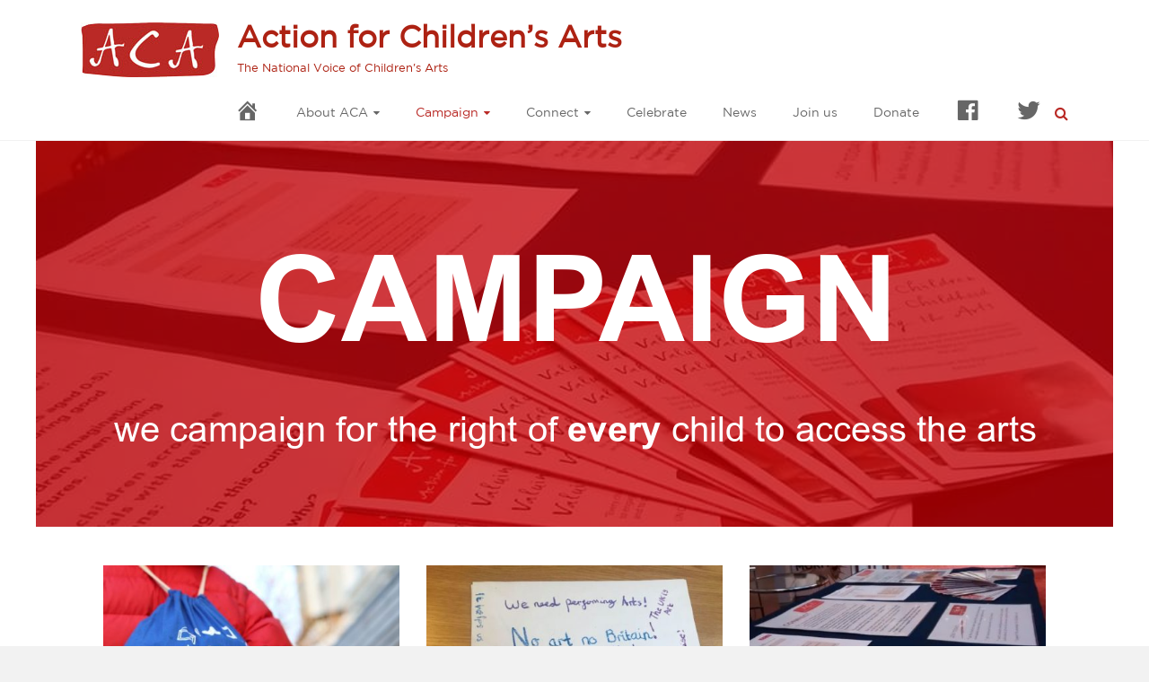

--- FILE ---
content_type: text/html; charset=UTF-8
request_url: https://www.childrensarts.org.uk/campaign/
body_size: 12252
content:

<!DOCTYPE html>
<html dir="ltr" lang="en-GB" prefix="og: https://ogp.me/ns#">
<head>
<meta charset="UTF-8">
<meta name="viewport" content="width=device-width, initial-scale=1">
<link rel="profile" href="http://gmpg.org/xfn/11">
<link rel="pingback" href="https://www.childrensarts.org.uk/xmlrpc.php">
<link rel="stylesheet" type="text/css" href="https://getbootstrap.com/dist/css/bootstrap.min.css" />
<title>Campaign | Action for Children’s Arts</title>

		<!-- All in One SEO 4.4.5.1 - aioseo.com -->
		<meta name="description" content="The Arts Backpack UK The Arts Backpack UK The Arts Backpack UK entitles every UK primary school child to at least five quality cultural experiences a year. Find out more. Listening to Children Listening to Children We have been working with organisations across the UK to find out how they listen to children, and to" />
		<meta name="robots" content="max-image-preview:large" />
		<link rel="canonical" href="https://www.childrensarts.org.uk/campaign/" />
		<meta name="generator" content="All in One SEO (AIOSEO) 4.4.5.1" />
		<meta property="og:locale" content="en_GB" />
		<meta property="og:site_name" content="Action for Children’s Arts | The National Voice of Children&#039;s Arts" />
		<meta property="og:type" content="article" />
		<meta property="og:title" content="Campaign | Action for Children’s Arts" />
		<meta property="og:description" content="The Arts Backpack UK The Arts Backpack UK The Arts Backpack UK entitles every UK primary school child to at least five quality cultural experiences a year. Find out more. Listening to Children Listening to Children We have been working with organisations across the UK to find out how they listen to children, and to" />
		<meta property="og:url" content="https://www.childrensarts.org.uk/campaign/" />
		<meta property="article:published_time" content="2020-04-22T16:30:47+00:00" />
		<meta property="article:modified_time" content="2020-05-18T08:49:52+00:00" />
		<meta name="twitter:card" content="summary" />
		<meta name="twitter:title" content="Campaign | Action for Children’s Arts" />
		<meta name="twitter:description" content="The Arts Backpack UK The Arts Backpack UK The Arts Backpack UK entitles every UK primary school child to at least five quality cultural experiences a year. Find out more. Listening to Children Listening to Children We have been working with organisations across the UK to find out how they listen to children, and to" />
		<script type="application/ld+json" class="aioseo-schema">
			{"@context":"https:\/\/schema.org","@graph":[{"@type":"BreadcrumbList","@id":"https:\/\/www.childrensarts.org.uk\/campaign\/#breadcrumblist","itemListElement":[{"@type":"ListItem","@id":"https:\/\/www.childrensarts.org.uk\/#listItem","position":1,"item":{"@type":"WebPage","@id":"https:\/\/www.childrensarts.org.uk\/","name":"Home","description":"OUR PATRONS Sign up to our mailing list:","url":"https:\/\/www.childrensarts.org.uk\/"},"nextItem":"https:\/\/www.childrensarts.org.uk\/campaign\/#listItem"},{"@type":"ListItem","@id":"https:\/\/www.childrensarts.org.uk\/campaign\/#listItem","position":2,"item":{"@type":"WebPage","@id":"https:\/\/www.childrensarts.org.uk\/campaign\/","name":"Campaign","description":"The Arts Backpack UK The Arts Backpack UK The Arts Backpack UK entitles every UK primary school child to at least five quality cultural experiences a year. Find out more. Listening to Children Listening to Children We have been working with organisations across the UK to find out how they listen to children, and to","url":"https:\/\/www.childrensarts.org.uk\/campaign\/"},"previousItem":"https:\/\/www.childrensarts.org.uk\/#listItem"}]},{"@type":"Organization","@id":"https:\/\/www.childrensarts.org.uk\/#organization","name":"Action for Children\u2019s Arts","url":"https:\/\/www.childrensarts.org.uk\/"},{"@type":"WebPage","@id":"https:\/\/www.childrensarts.org.uk\/campaign\/#webpage","url":"https:\/\/www.childrensarts.org.uk\/campaign\/","name":"Campaign | Action for Children\u2019s Arts","description":"The Arts Backpack UK The Arts Backpack UK The Arts Backpack UK entitles every UK primary school child to at least five quality cultural experiences a year. Find out more. Listening to Children Listening to Children We have been working with organisations across the UK to find out how they listen to children, and to","inLanguage":"en-GB","isPartOf":{"@id":"https:\/\/www.childrensarts.org.uk\/#website"},"breadcrumb":{"@id":"https:\/\/www.childrensarts.org.uk\/campaign\/#breadcrumblist"},"datePublished":"2020-04-22T16:30:47+01:00","dateModified":"2020-05-18T08:49:52+01:00"},{"@type":"WebSite","@id":"https:\/\/www.childrensarts.org.uk\/#website","url":"https:\/\/www.childrensarts.org.uk\/","name":"Action for Children\u2019s Arts","description":"The National Voice of Children's Arts","inLanguage":"en-GB","publisher":{"@id":"https:\/\/www.childrensarts.org.uk\/#organization"}}]}
		</script>
		<!-- All in One SEO -->

<link rel='dns-prefetch' href='//fonts.googleapis.com' />
<link rel='dns-prefetch' href='//s.w.org' />
<link rel="alternate" type="application/rss+xml" title="Action for Children’s Arts &raquo; Feed" href="https://www.childrensarts.org.uk/feed/" />
<link rel="alternate" type="application/rss+xml" title="Action for Children’s Arts &raquo; Comments Feed" href="https://www.childrensarts.org.uk/comments/feed/" />
		<script type="text/javascript">
			window._wpemojiSettings = {"baseUrl":"https:\/\/s.w.org\/images\/core\/emoji\/13.0.0\/72x72\/","ext":".png","svgUrl":"https:\/\/s.w.org\/images\/core\/emoji\/13.0.0\/svg\/","svgExt":".svg","source":{"concatemoji":"https:\/\/www.childrensarts.org.uk\/wp-includes\/js\/wp-emoji-release.min.js?ver=5.5.16"}};
			!function(e,a,t){var n,r,o,i=a.createElement("canvas"),p=i.getContext&&i.getContext("2d");function s(e,t){var a=String.fromCharCode;p.clearRect(0,0,i.width,i.height),p.fillText(a.apply(this,e),0,0);e=i.toDataURL();return p.clearRect(0,0,i.width,i.height),p.fillText(a.apply(this,t),0,0),e===i.toDataURL()}function c(e){var t=a.createElement("script");t.src=e,t.defer=t.type="text/javascript",a.getElementsByTagName("head")[0].appendChild(t)}for(o=Array("flag","emoji"),t.supports={everything:!0,everythingExceptFlag:!0},r=0;r<o.length;r++)t.supports[o[r]]=function(e){if(!p||!p.fillText)return!1;switch(p.textBaseline="top",p.font="600 32px Arial",e){case"flag":return s([127987,65039,8205,9895,65039],[127987,65039,8203,9895,65039])?!1:!s([55356,56826,55356,56819],[55356,56826,8203,55356,56819])&&!s([55356,57332,56128,56423,56128,56418,56128,56421,56128,56430,56128,56423,56128,56447],[55356,57332,8203,56128,56423,8203,56128,56418,8203,56128,56421,8203,56128,56430,8203,56128,56423,8203,56128,56447]);case"emoji":return!s([55357,56424,8205,55356,57212],[55357,56424,8203,55356,57212])}return!1}(o[r]),t.supports.everything=t.supports.everything&&t.supports[o[r]],"flag"!==o[r]&&(t.supports.everythingExceptFlag=t.supports.everythingExceptFlag&&t.supports[o[r]]);t.supports.everythingExceptFlag=t.supports.everythingExceptFlag&&!t.supports.flag,t.DOMReady=!1,t.readyCallback=function(){t.DOMReady=!0},t.supports.everything||(n=function(){t.readyCallback()},a.addEventListener?(a.addEventListener("DOMContentLoaded",n,!1),e.addEventListener("load",n,!1)):(e.attachEvent("onload",n),a.attachEvent("onreadystatechange",function(){"complete"===a.readyState&&t.readyCallback()})),(n=t.source||{}).concatemoji?c(n.concatemoji):n.wpemoji&&n.twemoji&&(c(n.twemoji),c(n.wpemoji)))}(window,document,window._wpemojiSettings);
		</script>
		<style type="text/css">
img.wp-smiley,
img.emoji {
	display: inline !important;
	border: none !important;
	box-shadow: none !important;
	height: 1em !important;
	width: 1em !important;
	margin: 0 .07em !important;
	vertical-align: -0.1em !important;
	background: none !important;
	padding: 0 !important;
}
</style>
	<link rel='stylesheet' id='dashicons-css'  href='https://www.childrensarts.org.uk/wp-includes/css/dashicons.min.css?ver=5.5.16' type='text/css' media='all' />
<link rel='stylesheet' id='menu-icons-extra-css'  href='https://www.childrensarts.org.uk/wp-content/plugins/menu-icons/css/extra.min.css?ver=0.13.7' type='text/css' media='all' />
<link rel='stylesheet' id='wp-block-library-css'  href='https://www.childrensarts.org.uk/wp-includes/css/dist/block-library/style.min.css?ver=5.5.16' type='text/css' media='all' />
<link rel='stylesheet' id='siteorigin-panels-front-css'  href='https://www.childrensarts.org.uk/wp-content/plugins/siteorigin-panels/css/front-flex.min.css?ver=2.25.3' type='text/css' media='all' />
<link rel='stylesheet' id='sow-slider-slider-css'  href='https://www.childrensarts.org.uk/wp-content/plugins/so-widgets-bundle/css/slider/slider.css?ver=1.54.0' type='text/css' media='all' />
<link rel='stylesheet' id='sow-slider-default-6d39609536fd-5011-css'  href='https://www.childrensarts.org.uk/wp-content/uploads/siteorigin-widgets/sow-slider-default-6d39609536fd-5011.css?ver=5.5.16' type='text/css' media='all' />
<link rel='stylesheet' id='sow-google-font-roboto slab-css'  href='https://fonts.googleapis.com/css?family=Roboto+Slab%3A700&#038;display=swap&#038;ver=5.5.16' type='text/css' media='all' />
<link rel='stylesheet' id='sow-headline-default-ee95f040c915-5011-css'  href='https://www.childrensarts.org.uk/wp-content/uploads/siteorigin-widgets/sow-headline-default-ee95f040c915-5011.css?ver=5.5.16' type='text/css' media='all' />
<link rel='stylesheet' id='slick-css'  href='https://www.childrensarts.org.uk/wp-content/plugins/so-widgets-bundle/css/lib/slick.css?ver=1.8.1' type='text/css' media='all' />
<link rel='stylesheet' id='sow-post-carousel-base-ad93eedad001-5011-css'  href='https://www.childrensarts.org.uk/wp-content/uploads/siteorigin-widgets/sow-post-carousel-base-ad93eedad001-5011.css?ver=5.5.16' type='text/css' media='all' />
<link rel='stylesheet' id='sow-image-default-8b5b6f678277-5011-css'  href='https://www.childrensarts.org.uk/wp-content/uploads/siteorigin-widgets/sow-image-default-8b5b6f678277-5011.css?ver=5.5.16' type='text/css' media='all' />
<link rel='stylesheet' id='sow-headline-default-7d7c9ee2e548-5011-css'  href='https://www.childrensarts.org.uk/wp-content/uploads/siteorigin-widgets/sow-headline-default-7d7c9ee2e548-5011.css?ver=5.5.16' type='text/css' media='all' />
<link rel='stylesheet' id='sow-social-media-buttons-flat-abf7787ebb1b-5011-css'  href='https://www.childrensarts.org.uk/wp-content/uploads/siteorigin-widgets/sow-social-media-buttons-flat-abf7787ebb1b-5011.css?ver=5.5.16' type='text/css' media='all' />
<link rel='stylesheet' id='ample-bxslider-css'  href='https://www.childrensarts.org.uk/wp-content/themes/ample-pro/js/jquery.bxslider/jquery.bxslider.css?ver=4.0' type='text/css' media='all' />
<link rel='stylesheet' id='ample-google-fonts-css'  href='//fonts.googleapis.com/css?family=Roboto+Slab%3A700%2C400%7CRoboto%3A400%2C300%2C100&#038;ver=5.5.16' type='text/css' media='all' />
<link rel='stylesheet' id='ample-fontawesome-css'  href='https://www.childrensarts.org.uk/wp-content/themes/ample-pro/font-awesome/css/font-awesome.min.css?ver=4.2.0' type='text/css' media='all' />
<link rel='stylesheet' id='ample-style-css'  href='https://www.childrensarts.org.uk/wp-content/themes/ample-pro/style.css?ver=5.5.16' type='text/css' media='all' />
<script type='text/javascript' src='https://www.childrensarts.org.uk/wp-includes/js/jquery/jquery.js?ver=1.12.4-wp' id='jquery-core-js'></script>
<script type='text/javascript' src='https://www.childrensarts.org.uk/wp-content/plugins/so-widgets-bundle/js/jquery.cycle.min.js?ver=1.54.0' id='sow-slider-slider-cycle2-js'></script>
<script type='text/javascript' src='https://www.childrensarts.org.uk/wp-content/plugins/so-widgets-bundle/js/slider/jquery.slider.min.js?ver=1.54.0' id='sow-slider-slider-js'></script>
<script type='text/javascript' src='https://www.childrensarts.org.uk/wp-content/plugins/so-widgets-bundle/js/lib/slick.min.js?ver=1.8.1' id='slick-js'></script>
<link rel="https://api.w.org/" href="https://www.childrensarts.org.uk/wp-json/" /><link rel="alternate" type="application/json" href="https://www.childrensarts.org.uk/wp-json/wp/v2/pages/5011" /><link rel="EditURI" type="application/rsd+xml" title="RSD" href="https://www.childrensarts.org.uk/xmlrpc.php?rsd" />
<link rel="wlwmanifest" type="application/wlwmanifest+xml" href="https://www.childrensarts.org.uk/wp-includes/wlwmanifest.xml" /> 
<meta name="generator" content="WordPress 5.5.16" />
<link rel='shortlink' href='https://www.childrensarts.org.uk/?p=5011' />
<link rel="alternate" type="application/json+oembed" href="https://www.childrensarts.org.uk/wp-json/oembed/1.0/embed?url=https%3A%2F%2Fwww.childrensarts.org.uk%2Fcampaign%2F" />
<link rel="alternate" type="text/xml+oembed" href="https://www.childrensarts.org.uk/wp-json/oembed/1.0/embed?url=https%3A%2F%2Fwww.childrensarts.org.uk%2Fcampaign%2F&#038;format=xml" />
   <style type="text/css">
         #site-title a, #site-description {
         color: #ad2213;
      }
      </style>
                   <style type="text/css" media="all"
                       id="siteorigin-panels-layouts-head">/* Layout 5011 */ #pgc-5011-0-0 , #pgc-5011-2-0 { width:100%;width:calc(100% - ( 0 * 30px ) ) } #pl-5011 #panel-5011-0-0-0 , #pl-5011 #panel-5011-3-0-0 { margin:0px 0px 0px 0px } #pg-5011-0 , #pl-5011 .so-panel:last-of-type { margin-bottom:0px } #pgc-5011-1-0 , #pgc-5011-1-1 , #pgc-5011-1-2 , #pgc-5011-4-0 , #pgc-5011-4-1 , #pgc-5011-4-2 { width:33.3333%;width:calc(33.3333% - ( 0.66666666666667 * 30px ) ) } #pg-5011-1 , #pg-5011-2 { margin-bottom:5px } #pgc-5011-3-0 , #pgc-5011-3-1 { width:50%;width:calc(50% - ( 0.5 * 30px ) ) } #pg-5011-3 , #pl-5011 .so-panel { margin-bottom:30px } #panel-5011-0-0-0> .panel-widget-style , #panel-5011-3-0-0> .panel-widget-style , #panel-5011-3-1-0> .panel-widget-style { padding:0px 0px 0px 0px } #pg-5011-1> .panel-row-style { padding:25px 25px 10px 25px } #pg-5011-1.panel-has-style > .panel-row-style, #pg-5011-1.panel-no-style , #pg-5011-2.panel-has-style > .panel-row-style, #pg-5011-2.panel-no-style , #pg-5011-3.panel-has-style > .panel-row-style, #pg-5011-3.panel-no-style , #pg-5011-4.panel-has-style > .panel-row-style, #pg-5011-4.panel-no-style { -webkit-align-items:flex-start;align-items:flex-start } #pgc-5011-1-0 { align-self:auto } #pg-5011-2> .panel-row-style { background-color:#ffffff;padding:45px 45px 0px 45px } #panel-5011-2-0-0> .panel-widget-style { padding:15px 35px 15px 35px } #pg-5011-3> .panel-row-style { background-color:#ffffff;padding:0px 45px 0px 45px } #pg-5011-4> .panel-row-style { background-color:#bc2b2b;padding:45px 45px 45px 45px } @media (max-width:1024px) and (min-width:781px) { #pg-5011-1.panel-no-style, #pg-5011-1.panel-has-style > .panel-row-style , #pg-5011-4.panel-no-style, #pg-5011-4.panel-has-style > .panel-row-style { -ms-flex-wrap:wrap;-webkit-flex-wrap:wrap;flex-wrap:wrap } #pg-5011-1 > .panel-grid-cell , #pg-5011-1 > .panel-row-style > .panel-grid-cell { -ms-flex:0 1 50%;-webkit-flex:0 1 50%;flex:0 1 50%;margin-right:0;margin-bottom:5px } #pg-5011-1 > .panel-grid-cell , #pg-5011-1 > .panel-row-style > .panel-grid-cell:nth-child(even) , #pg-5011-4 > .panel-grid-cell , #pg-5011-4 > .panel-row-style > .panel-grid-cell:nth-child(even) { padding-left:15px } #pg-5011-1 > .panel-grid-cell , #pg-5011-1 > .panel-row-style > .panel-grid-cell:nth-child(odd) , #pg-5011-4 > .panel-grid-cell , #pg-5011-4 > .panel-row-style > .panel-grid-cell:nth-child(odd) { padding-right:15px } #pg-5011-4 > .panel-grid-cell , #pg-5011-4 > .panel-row-style > .panel-grid-cell { -ms-flex:0 1 50%;-webkit-flex:0 1 50%;flex:0 1 50%;margin-right:0;margin-bottom:30px }  } @media (max-width:780px){ #pg-5011-0.panel-no-style, #pg-5011-0.panel-has-style > .panel-row-style, #pg-5011-0 , #pg-5011-1.panel-no-style, #pg-5011-1.panel-has-style > .panel-row-style, #pg-5011-1 , #pg-5011-2.panel-no-style, #pg-5011-2.panel-has-style > .panel-row-style, #pg-5011-2 , #pg-5011-3.panel-no-style, #pg-5011-3.panel-has-style > .panel-row-style, #pg-5011-3 , #pg-5011-4.panel-no-style, #pg-5011-4.panel-has-style > .panel-row-style, #pg-5011-4 { -webkit-flex-direction:column;-ms-flex-direction:column;flex-direction:column } #pg-5011-0 > .panel-grid-cell , #pg-5011-0 > .panel-row-style > .panel-grid-cell , #pg-5011-1 > .panel-grid-cell , #pg-5011-1 > .panel-row-style > .panel-grid-cell , #pg-5011-2 > .panel-grid-cell , #pg-5011-2 > .panel-row-style > .panel-grid-cell , #pg-5011-3 > .panel-grid-cell , #pg-5011-3 > .panel-row-style > .panel-grid-cell , #pg-5011-4 > .panel-grid-cell , #pg-5011-4 > .panel-row-style > .panel-grid-cell { width:100%;margin-right:0 } #pgc-5011-1-0 , #pgc-5011-1-1 , #pgc-5011-3-0 , #pgc-5011-4-0 , #pgc-5011-4-1 { margin-bottom:30px } #pl-5011 .panel-grid-cell { padding:0 } #pl-5011 .panel-grid .panel-grid-cell-empty { display:none } #pl-5011 .panel-grid .panel-grid-cell-mobile-last { margin-bottom:0px } #panel-5011-3-0-0> .panel-widget-style , #panel-5011-3-1-0> .panel-widget-style { padding:0px 0px 0px 0px }  } </style><style type="text/css">.saboxplugin-wrap{-webkit-box-sizing:border-box;-moz-box-sizing:border-box;-ms-box-sizing:border-box;box-sizing:border-box;border:1px solid #eee;width:100%;clear:both;display:block;overflow:hidden;word-wrap:break-word;position:relative}.saboxplugin-wrap .saboxplugin-gravatar{float:left;padding:0 20px 20px 20px}.saboxplugin-wrap .saboxplugin-gravatar img{max-width:100px;height:auto;border-radius:0;}.saboxplugin-wrap .saboxplugin-authorname{font-size:18px;line-height:1;margin:20px 0 0 20px;display:block}.saboxplugin-wrap .saboxplugin-authorname a{text-decoration:none}.saboxplugin-wrap .saboxplugin-authorname a:focus{outline:0}.saboxplugin-wrap .saboxplugin-desc{display:block;margin:5px 20px}.saboxplugin-wrap .saboxplugin-desc a{text-decoration:underline}.saboxplugin-wrap .saboxplugin-desc p{margin:5px 0 12px}.saboxplugin-wrap .saboxplugin-web{margin:0 20px 15px;text-align:left}.saboxplugin-wrap .sab-web-position{text-align:right}.saboxplugin-wrap .saboxplugin-web a{color:#ccc;text-decoration:none}.saboxplugin-wrap .saboxplugin-socials{position:relative;display:block;background:#fcfcfc;padding:5px;border-top:1px solid #eee}.saboxplugin-wrap .saboxplugin-socials a svg{width:20px;height:20px}.saboxplugin-wrap .saboxplugin-socials a svg .st2{fill:#fff; transform-origin:center center;}.saboxplugin-wrap .saboxplugin-socials a svg .st1{fill:rgba(0,0,0,.3)}.saboxplugin-wrap .saboxplugin-socials a:hover{opacity:.8;-webkit-transition:opacity .4s;-moz-transition:opacity .4s;-o-transition:opacity .4s;transition:opacity .4s;box-shadow:none!important;-webkit-box-shadow:none!important}.saboxplugin-wrap .saboxplugin-socials .saboxplugin-icon-color{box-shadow:none;padding:0;border:0;-webkit-transition:opacity .4s;-moz-transition:opacity .4s;-o-transition:opacity .4s;transition:opacity .4s;display:inline-block;color:#fff;font-size:0;text-decoration:inherit;margin:5px;-webkit-border-radius:0;-moz-border-radius:0;-ms-border-radius:0;-o-border-radius:0;border-radius:0;overflow:hidden}.saboxplugin-wrap .saboxplugin-socials .saboxplugin-icon-grey{text-decoration:inherit;box-shadow:none;position:relative;display:-moz-inline-stack;display:inline-block;vertical-align:middle;zoom:1;margin:10px 5px;color:#444;fill:#444}.clearfix:after,.clearfix:before{content:' ';display:table;line-height:0;clear:both}.ie7 .clearfix{zoom:1}.saboxplugin-socials.sabox-colored .saboxplugin-icon-color .sab-twitch{border-color:#38245c}.saboxplugin-socials.sabox-colored .saboxplugin-icon-color .sab-addthis{border-color:#e91c00}.saboxplugin-socials.sabox-colored .saboxplugin-icon-color .sab-behance{border-color:#003eb0}.saboxplugin-socials.sabox-colored .saboxplugin-icon-color .sab-delicious{border-color:#06c}.saboxplugin-socials.sabox-colored .saboxplugin-icon-color .sab-deviantart{border-color:#036824}.saboxplugin-socials.sabox-colored .saboxplugin-icon-color .sab-digg{border-color:#00327c}.saboxplugin-socials.sabox-colored .saboxplugin-icon-color .sab-dribbble{border-color:#ba1655}.saboxplugin-socials.sabox-colored .saboxplugin-icon-color .sab-facebook{border-color:#1e2e4f}.saboxplugin-socials.sabox-colored .saboxplugin-icon-color .sab-flickr{border-color:#003576}.saboxplugin-socials.sabox-colored .saboxplugin-icon-color .sab-github{border-color:#264874}.saboxplugin-socials.sabox-colored .saboxplugin-icon-color .sab-google{border-color:#0b51c5}.saboxplugin-socials.sabox-colored .saboxplugin-icon-color .sab-googleplus{border-color:#96271a}.saboxplugin-socials.sabox-colored .saboxplugin-icon-color .sab-html5{border-color:#902e13}.saboxplugin-socials.sabox-colored .saboxplugin-icon-color .sab-instagram{border-color:#1630aa}.saboxplugin-socials.sabox-colored .saboxplugin-icon-color .sab-linkedin{border-color:#00344f}.saboxplugin-socials.sabox-colored .saboxplugin-icon-color .sab-pinterest{border-color:#5b040e}.saboxplugin-socials.sabox-colored .saboxplugin-icon-color .sab-reddit{border-color:#992900}.saboxplugin-socials.sabox-colored .saboxplugin-icon-color .sab-rss{border-color:#a43b0a}.saboxplugin-socials.sabox-colored .saboxplugin-icon-color .sab-sharethis{border-color:#5d8420}.saboxplugin-socials.sabox-colored .saboxplugin-icon-color .sab-skype{border-color:#00658a}.saboxplugin-socials.sabox-colored .saboxplugin-icon-color .sab-soundcloud{border-color:#995200}.saboxplugin-socials.sabox-colored .saboxplugin-icon-color .sab-spotify{border-color:#0f612c}.saboxplugin-socials.sabox-colored .saboxplugin-icon-color .sab-stackoverflow{border-color:#a95009}.saboxplugin-socials.sabox-colored .saboxplugin-icon-color .sab-steam{border-color:#006388}.saboxplugin-socials.sabox-colored .saboxplugin-icon-color .sab-user_email{border-color:#b84e05}.saboxplugin-socials.sabox-colored .saboxplugin-icon-color .sab-stumbleUpon{border-color:#9b280e}.saboxplugin-socials.sabox-colored .saboxplugin-icon-color .sab-tumblr{border-color:#10151b}.saboxplugin-socials.sabox-colored .saboxplugin-icon-color .sab-twitter{border-color:#0967a0}.saboxplugin-socials.sabox-colored .saboxplugin-icon-color .sab-vimeo{border-color:#0d7091}.saboxplugin-socials.sabox-colored .saboxplugin-icon-color .sab-windows{border-color:#003f71}.saboxplugin-socials.sabox-colored .saboxplugin-icon-color .sab-whatsapp{border-color:#003f71}.saboxplugin-socials.sabox-colored .saboxplugin-icon-color .sab-wordpress{border-color:#0f3647}.saboxplugin-socials.sabox-colored .saboxplugin-icon-color .sab-yahoo{border-color:#14002d}.saboxplugin-socials.sabox-colored .saboxplugin-icon-color .sab-youtube{border-color:#900}.saboxplugin-socials.sabox-colored .saboxplugin-icon-color .sab-xing{border-color:#000202}.saboxplugin-socials.sabox-colored .saboxplugin-icon-color .sab-mixcloud{border-color:#2475a0}.saboxplugin-socials.sabox-colored .saboxplugin-icon-color .sab-vk{border-color:#243549}.saboxplugin-socials.sabox-colored .saboxplugin-icon-color .sab-medium{border-color:#00452c}.saboxplugin-socials.sabox-colored .saboxplugin-icon-color .sab-quora{border-color:#420e00}.saboxplugin-socials.sabox-colored .saboxplugin-icon-color .sab-meetup{border-color:#9b181c}.saboxplugin-socials.sabox-colored .saboxplugin-icon-color .sab-goodreads{border-color:#000}.saboxplugin-socials.sabox-colored .saboxplugin-icon-color .sab-snapchat{border-color:#999700}.saboxplugin-socials.sabox-colored .saboxplugin-icon-color .sab-500px{border-color:#00557f}.saboxplugin-socials.sabox-colored .saboxplugin-icon-color .sab-mastodont{border-color:#185886}.sabox-plus-item{margin-bottom:20px}@media screen and (max-width:480px){.saboxplugin-wrap{text-align:center}.saboxplugin-wrap .saboxplugin-gravatar{float:none;padding:20px 0;text-align:center;margin:0 auto;display:block}.saboxplugin-wrap .saboxplugin-gravatar img{float:none;display:inline-block;display:-moz-inline-stack;vertical-align:middle;zoom:1}.saboxplugin-wrap .saboxplugin-desc{margin:0 10px 20px;text-align:center}.saboxplugin-wrap .saboxplugin-authorname{text-align:center;margin:10px 0 20px}}body .saboxplugin-authorname a,body .saboxplugin-authorname a:hover{box-shadow:none;-webkit-box-shadow:none}a.sab-profile-edit{font-size:16px!important;line-height:1!important}.sab-edit-settings a,a.sab-profile-edit{color:#0073aa!important;box-shadow:none!important;-webkit-box-shadow:none!important}.sab-edit-settings{margin-right:15px;position:absolute;right:0;z-index:2;bottom:10px;line-height:20px}.sab-edit-settings i{margin-left:5px}.saboxplugin-socials{line-height:1!important}.rtl .saboxplugin-wrap .saboxplugin-gravatar{float:right}.rtl .saboxplugin-wrap .saboxplugin-authorname{display:flex;align-items:center}.rtl .saboxplugin-wrap .saboxplugin-authorname .sab-profile-edit{margin-right:10px}.rtl .sab-edit-settings{right:auto;left:0}img.sab-custom-avatar{max-width:75px;}.saboxplugin-wrap {margin-top:0px; margin-bottom:0px; padding: 0px 0px }.saboxplugin-wrap .saboxplugin-authorname {font-size:18px; line-height:25px;}.saboxplugin-wrap .saboxplugin-desc p, .saboxplugin-wrap .saboxplugin-desc {font-size:14px !important; line-height:21px !important;}.saboxplugin-wrap .saboxplugin-web {font-size:14px;}.saboxplugin-wrap .saboxplugin-socials a svg {width:18px;height:18px;}</style><link rel="icon" href="https://www.childrensarts.org.uk/wp-content/uploads/2011/10/cropped-ACA-Logo-32x32.jpg" sizes="32x32" />
<link rel="icon" href="https://www.childrensarts.org.uk/wp-content/uploads/2011/10/cropped-ACA-Logo-192x192.jpg" sizes="192x192" />
<link rel="apple-touch-icon" href="https://www.childrensarts.org.uk/wp-content/uploads/2011/10/cropped-ACA-Logo-180x180.jpg" />
<meta name="msapplication-TileImage" content="https://www.childrensarts.org.uk/wp-content/uploads/2011/10/cropped-ACA-Logo-270x270.jpg" />
		<style type="text/css" id="wp-custom-css">
			footer#footer {
    background: none repeat scroll 0 0 #A9A9A9;}

.page-id-5011 .entry-title{
display:none;
}

		</style>
		<!-- Global site tag (gtag.js) - Google Analytics -->
<script async src="https://www.googletagmanager.com/gtag/js?id=UA-141912941-1"></script>
<script>
window.dataLayer = window.dataLayer || [];
function gtag(){dataLayer.push(arguments);}
gtag('js', new Date());
gtag('config', 'UA-141912941-1');
</script>
</head>

<body class="page-template-default page page-id-5011 page-parent siteorigin-panels siteorigin-panels-before-js no-sidebar-full-width wide">
   <div id="page" class="hfeed site">
   <header id="masthead" class="site-header" role="banner">
      <div class="header">
                  
         <div class="main-head-wrap inner-wrap clearfix">
            <div id="header-left-section">
               
                  <div id="header-logo-image">
                     <a href="https://www.childrensarts.org.uk/" title="Action for Children’s Arts" rel="home"><img src="https://www.childrensarts.org.uk/wp-content/uploads/2018/08/image001.jpg" alt="Action for Children’s Arts"></a>
                  </div>
                                 <div id="header-text">
                     <h1 id="site-title">
                        <a href="https://www.childrensarts.org.uk/" title="Action for Children’s Arts" rel="home">Action for Children’s Arts</a>
                     </h1>
                     <h2 id="site-description">The National Voice of Children&#039;s Arts</h2>
                  </div>
                           </div>

            <div id="header-right-section">
               <nav id="site-navigation" class="main-navigation" role="navigation">
                  <h3 class="menu-toggle"></h3>
                  <div class="menu-main-menu-container"><ul id="menu-main-menu" class="menu menu-primary-container"><li id="menu-item-3318" class="menu-item menu-item-type-post_type menu-item-object-page menu-item-home menu-item-3318"><a href="https://www.childrensarts.org.uk/"><i class="_mi dashicons dashicons-admin-home" aria-hidden="true" style="font-size:2em;"></i><span class="visuallyhidden">Home</span></a></li>
<li id="menu-item-3615" class="menu-item menu-item-type-post_type menu-item-object-page menu-item-has-children menu-item-3615"><a href="https://www.childrensarts.org.uk/about/">About ACA</a>
<ul class="sub-menu">
	<li id="menu-item-5009" class="menu-item menu-item-type-post_type menu-item-object-page menu-item-5009"><a href="https://www.childrensarts.org.uk/about/">About ACA</a></li>
	<li id="menu-item-3628" class="menu-item menu-item-type-post_type menu-item-object-page menu-item-3628"><a href="https://www.childrensarts.org.uk/patrons/">Patrons</a></li>
	<li id="menu-item-3629" class="menu-item menu-item-type-post_type menu-item-object-page menu-item-3629"><a href="https://www.childrensarts.org.uk/about/trustees/">Trustees</a></li>
	<li id="menu-item-4468" class="menu-item menu-item-type-post_type menu-item-object-page menu-item-4468"><a href="https://www.childrensarts.org.uk/about/the-team/">The Team</a></li>
</ul>
</li>
<li id="menu-item-5496" class="menu-item menu-item-type-post_type menu-item-object-page current-menu-item page_item page-item-5011 current_page_item current-menu-ancestor current-menu-parent current_page_parent current_page_ancestor menu-item-has-children menu-item-5496"><a href="https://www.childrensarts.org.uk/campaign/" aria-current="page">Campaign</a>
<ul class="sub-menu">
	<li id="menu-item-5503" class="menu-item menu-item-type-post_type menu-item-object-page current-menu-item page_item page-item-5011 current_page_item menu-item-5503"><a href="https://www.childrensarts.org.uk/campaign/" aria-current="page">Campaign</a></li>
	<li id="menu-item-5498" class="menu-item menu-item-type-post_type menu-item-object-page menu-item-5498"><a href="https://www.childrensarts.org.uk/campaign/the-arts-backpack-uk/">The Arts Backpack UK</a></li>
	<li id="menu-item-5497" class="menu-item menu-item-type-post_type menu-item-object-page menu-item-5497"><a href="https://www.childrensarts.org.uk/campaign/listening-to-children/">Listening to Children</a></li>
	<li id="menu-item-3623" class="menu-item menu-item-type-post_type menu-item-object-page menu-item-3623"><a href="https://www.childrensarts.org.uk/campaign/manifesto/">A Manifesto for Children’s Arts</a></li>
</ul>
</li>
<li id="menu-item-5499" class="menu-item menu-item-type-post_type menu-item-object-page menu-item-has-children menu-item-5499"><a href="https://www.childrensarts.org.uk/connect/">Connect</a>
<ul class="sub-menu">
	<li id="menu-item-5502" class="menu-item menu-item-type-post_type menu-item-object-page menu-item-5502"><a href="https://www.childrensarts.org.uk/connect/">Connect</a></li>
	<li id="menu-item-5500" class="menu-item menu-item-type-post_type menu-item-object-page menu-item-5500"><a href="https://www.childrensarts.org.uk/connect/conferences/">Conferences</a></li>
	<li id="menu-item-5716" class="menu-item menu-item-type-post_type menu-item-object-page menu-item-5716"><a href="https://www.childrensarts.org.uk/connect/zoom-network/">Zoom network</a></li>
	<li id="menu-item-5501" class="menu-item menu-item-type-post_type menu-item-object-page menu-item-5501"><a href="https://www.childrensarts.org.uk/connect/inspiration-days/">Inspiration Days</a></li>
</ul>
</li>
<li id="menu-item-5508" class="menu-item menu-item-type-post_type menu-item-object-page menu-item-5508"><a href="https://www.childrensarts.org.uk/celebrate/">Celebrate</a></li>
<li id="menu-item-3633" class="menu-item menu-item-type-post_type menu-item-object-page menu-item-3633"><a href="https://www.childrensarts.org.uk/news/">News</a></li>
<li id="menu-item-3617" class="menu-item menu-item-type-post_type menu-item-object-page menu-item-3617"><a href="https://www.childrensarts.org.uk/join/">Join us</a></li>
<li id="menu-item-6927" class="menu-item menu-item-type-custom menu-item-object-custom menu-item-6927"><a href="https://www.paypal.com/donate/?hosted_button_id=WLVWBXHDCMWHU">Donate</a></li>
<li id="menu-item-3337" class="menu-item menu-item-type-custom menu-item-object-custom menu-item-3337"><a href="https://www.facebook.com/pages/Action-for-Childrens-Arts/160911273567"><i class="_mi dashicons dashicons-facebook" aria-hidden="true" style="font-size:2em;"></i><span class="visuallyhidden">Facebook</span></a></li>
<li id="menu-item-3336" class="menu-item menu-item-type-custom menu-item-object-custom menu-item-3336"><a href="https://twitter.com/childrensarts"><i class="_mi dashicons dashicons-twitter" aria-hidden="true" style="font-size:2em;"></i><span class="visuallyhidden">twitter</span></a></li>
</ul></div>               </nav>



               <i class="fa fa-search search-top"></i>
               <div class="search-form-top">
                  
<form action="https://www.childrensarts.org.uk/" class="search-form searchform clearfix" method="get">
   <div class="search-wrap">
      <input type="text" value=""  placeholder="Search" class="s field" name="s">
      <button class="search-icon" type="submit"></button>
   </div>
</form><!-- .searchform -->               </div>
   	      </div>
   	   </div><!-- .main-head-wrap -->
           	   </div><!-- .header -->
	</header><!-- end of header -->

   <div class="main-wrapper">

               <div class="header-post-title-container clearfix">
            <div class="inner-wrap">
               <div class="post-title-wrapper">
                  <h1 class="header-post-title-class entry-title">Campaign</h1>
               </div>
                           </div>
         </div>
      
   <div class="single-page clearfix">
      <div class="inner-wrap">
         <div id="primary">
            <div id="content">

               
                  
<article id="post-5011" class="post-5011 page type-page status-publish hentry">
   
   <div class="entry-content">
      <div id="pl-5011"  class="panel-layout" ><div id="pg-5011-0"  class="panel-grid panel-has-style" ><div class="siteorigin-panels-stretch panel-row-style panel-row-style-for-5011-0" data-stretch-type="full-stretched" ><div id="pgc-5011-0-0"  class="panel-grid-cell" ><div id="panel-5011-0-0-0" class="so-panel widget widget_sow-slider panel-first-child panel-last-child" data-index="0" ><div class="panel-widget-style panel-widget-style-for-5011-0-0-0" ><div
			
			class="so-widget-sow-slider so-widget-sow-slider-default-6d39609536fd-5011"
			
		>				<div class="sow-slider-base" style="display: none">
					<ul
					class="sow-slider-images"
					data-settings="{&quot;pagination&quot;:true,&quot;speed&quot;:800,&quot;timeout&quot;:8000,&quot;paused&quot;:false,&quot;pause_on_hover&quot;:false,&quot;swipe&quot;:false,&quot;nav_always_show_desktop&quot;:&quot;&quot;,&quot;nav_always_show_mobile&quot;:&quot;&quot;,&quot;breakpoint&quot;:&quot;780px&quot;,&quot;unmute&quot;:false,&quot;anchor&quot;:null}"
										data-anchor-id=""
				>		<li class="sow-slider-image" style="visibility: visible;" >
						<div class="sow-slider-image-container">
				<div class="sow-slider-image-wrapper" style="max-width: 1200px">
										<div class="sow-slider-image-foreground-wrapper">
						<img width="1200" height="430" src="https://www.childrensarts.org.uk/wp-content/uploads/2020/04/campaign-header-6.png" class="sow-slider-foreground-image skip-lazy" alt="" loading="eager" style="" srcset="https://www.childrensarts.org.uk/wp-content/uploads/2020/04/campaign-header-6.png 1200w, https://www.childrensarts.org.uk/wp-content/uploads/2020/04/campaign-header-6-445x159.png 445w, https://www.childrensarts.org.uk/wp-content/uploads/2020/04/campaign-header-6-768x275.png 768w, https://www.childrensarts.org.uk/wp-content/uploads/2020/04/campaign-header-6-900x323.png 900w" sizes="(max-width: 1200px) 100vw, 1200px" />					</div>
									</div>
			</div>
					</li>
		</ul>				<ol class="sow-slider-pagination">
											<li><a href="#" data-goto="0" aria-label="display slide 1"></a></li>
									</ol>

				<div class="sow-slide-nav sow-slide-nav-next">
					<a href="#" data-goto="next" aria-label="next slide" data-action="next">
						<em class="sow-sld-icon-thin-right"></em>
					</a>
				</div>

				<div class="sow-slide-nav sow-slide-nav-prev">
					<a href="#" data-goto="previous" aria-label="previous slide" data-action="prev">
						<em class="sow-sld-icon-thin-left"></em>
					</a>
				</div>
				</div></div></div></div></div></div></div><div id="pg-5011-1"  class="panel-grid panel-has-style" ><div class="panel-row-style panel-row-style-for-5011-1" ><div id="pgc-5011-1-0"  class="panel-grid-cell" ><div id="panel-5011-1-0-0" class="so-panel widget widget_sow-editor panel-first-child panel-last-child" data-index="1" ><div
			
			class="so-widget-sow-editor so-widget-sow-editor-base"
			
		><h3 class="widget-title">The Arts Backpack UK</h3>
<div class="siteorigin-widget-tinymce textwidget">
	<h4><a href="https://www.childrensarts.org.uk/the-arts-backpack-uk/"><img class="size-medium wp-image-5077 alignleft" src="https://www.childrensarts.org.uk/wp-content/uploads/2020/04/Backpack-thumbnail-445x297.jpg" alt="" width="445" height="297" srcset="https://www.childrensarts.org.uk/wp-content/uploads/2020/04/Backpack-thumbnail-445x297.jpg 445w, https://www.childrensarts.org.uk/wp-content/uploads/2020/04/Backpack-thumbnail-272x182.jpg 272w, https://www.childrensarts.org.uk/wp-content/uploads/2020/04/Backpack-thumbnail.jpg 612w" sizes="(max-width: 445px) 100vw, 445px" /></a></h4>
<h4>The Arts Backpack UK</h4>
<p>The Arts Backpack UK entitles every UK primary school child to at least five quality cultural experiences a year.</p>
<p><a href="https://www.childrensarts.org.uk/the-arts-backpack-uk/">Find out more.</a></p>
</div>
</div></div></div><div id="pgc-5011-1-1"  class="panel-grid-cell" ><div id="panel-5011-1-1-0" class="so-panel widget widget_sow-editor panel-first-child panel-last-child" data-index="2" ><div
			
			class="so-widget-sow-editor so-widget-sow-editor-base"
			
		><h3 class="widget-title">Listening to Children</h3>
<div class="siteorigin-widget-tinymce textwidget">
	<h4><a href="https://www.childrensarts.org.uk/listening-to-children/"><img class="size-medium wp-image-5087 alignleft" src="https://www.childrensarts.org.uk/wp-content/uploads/2020/04/Listening-thumbnail-1-445x297.jpg" alt="" width="445" height="297" srcset="https://www.childrensarts.org.uk/wp-content/uploads/2020/04/Listening-thumbnail-1-445x297.jpg 445w, https://www.childrensarts.org.uk/wp-content/uploads/2020/04/Listening-thumbnail-1-272x182.jpg 272w, https://www.childrensarts.org.uk/wp-content/uploads/2020/04/Listening-thumbnail-1.jpg 612w" sizes="(max-width: 445px) 100vw, 445px" /></a></h4>
<h4><a href="https://www.childrensarts.org.uk/listening-to-children/">Listening to Children</a></h4>
<p>We have been working with organisations across the UK to find out how they listen to children, and to help them do it better.</p>
<p><a href="https://www.childrensarts.org.uk/listening-to-children/">Find out more.</a></p>
</div>
</div></div></div><div id="pgc-5011-1-2"  class="panel-grid-cell" ><div id="panel-5011-1-2-0" class="so-panel widget widget_sow-editor panel-first-child panel-last-child" data-index="3" ><div
			
			class="so-widget-sow-editor so-widget-sow-editor-base"
			
		><h3 class="widget-title">Manifesto</h3>
<div class="siteorigin-widget-tinymce textwidget">
	<h4><a href="https://www.childrensarts.org.uk/what-we-do/manifesto/"><img class="size-medium wp-image-5096 alignleft" src="https://www.childrensarts.org.uk/wp-content/uploads/2020/04/Manifesto-thumbnail-445x296.jpg" alt="" width="445" height="296" srcset="https://www.childrensarts.org.uk/wp-content/uploads/2020/04/Manifesto-thumbnail-445x296.jpg 445w, https://www.childrensarts.org.uk/wp-content/uploads/2020/04/Manifesto-thumbnail-272x182.jpg 272w, https://www.childrensarts.org.uk/wp-content/uploads/2020/04/Manifesto-thumbnail.jpg 612w" sizes="(max-width: 445px) 100vw, 445px" /></a></h4>
<h4><a href="https://www.childrensarts.org.uk/what-we-do/manifesto/">A Manifesto for Children's Arts</a></h4>
<p>We believe that more needs to be done in the UK to satisfy Article 31 of the UN Convention on the Rights of the Child.</p>
<p><a href="https://www.childrensarts.org.uk/what-we-do/manifesto/">Find out more.</a></p>
</div>
</div></div></div></div></div><div id="pg-5011-2"  class="panel-grid panel-has-style" ><div class="siteorigin-panels-stretch panel-row-style panel-row-style-for-5011-2" data-stretch-type="full" ><div id="pgc-5011-2-0"  class="panel-grid-cell" ><div id="panel-5011-2-0-0" class="so-panel widget widget_sow-headline panel-first-child" data-index="4" ><div class="panel-widget-style panel-widget-style-for-5011-2-0-0" ><div
			
			class="so-widget-sow-headline so-widget-sow-headline-default-d1e28c77712f-5011"
			
		><div class="sow-headline-container ">
	<h1 class='sow-headline'>"ACA goes out and does battle more bravely and effectively for children's arts provision than other organisations twice its size. Long may it keep campaigning for the kids and for all of us.”</h1><h3 class='sow-sub-headline'>~ Lynne Reid Banks, ACA Patron</h3></div>
</div></div></div><div id="panel-5011-2-0-1" class="so-panel widget widget_sow-post-carousel panel-last-child" data-index="5" ><div
			
			class="so-widget-sow-post-carousel so-widget-sow-post-carousel-base-ad93eedad001-5011"
			
		>	<div
		class="sow-post-carousel-wrapper sow-post-carousel-theme-base"
		style="overflow: hidden; max-width: 100%; min-height: 182px"
	>
		<div class="sow-carousel-title has-title">
	<h3 class="widget-title">Campaigning News</h3>		<div class="sow-carousel-navigation ">
						<a href="#" class="sow-carousel-next" title="Next" aria-label="Next Posts" role="button"></a>
						<a href="#" class="sow-carousel-previous" title="Previous" aria-label="Previous Posts" role="button"></a>
					</div>
	</div>

<div class="sow-carousel-container ">
		<div class="sow-carousel-wrapper"
		data-dir="ltr"
		style="opacity: 0;"
		data-widget="post" data-fetching="false" data-page="1" data-ajax-url="https://www.childrensarts.org.uk/wp-admin/admin-ajax.php?_widgets_nonce=3107522ac0" data-item_count="49" data-carousel_settings="{&quot;loop&quot;:true,&quot;animation&quot;:&quot;ease&quot;,&quot;animation_speed&quot;:800,&quot;autoplay&quot;:&quot;&quot;,&quot;pauseOnHover&quot;:&quot;&quot;,&quot;autoplaySpeed&quot;:8000,&quot;item_overflow&quot;:true,&quot;autoplay_continuous_scroll&quot;:false}" data-responsive="{&quot;desktop_slides_to_scroll&quot;:1,&quot;tablet_landscape_breakpoint&quot;:1366,&quot;tablet_landscape_slides_to_scroll&quot;:2,&quot;tablet_portrait_breakpoint&quot;:1025,&quot;tablet_portrait_slides_to_scroll&quot;:2,&quot;mobile_breakpoint&quot;:480,&quot;mobile_slides_to_scroll&quot;:1}" data-variable_width="true" 	>
		<div
			class="sow-carousel-items"
					>
				<div class="sow-carousel-item" tabindex="-1" style="float: left;">
		<div class="sow-carousel-thumbnail">
							<a
					href="https://www.childrensarts.org.uk/aca-news/an-open-letter-to-sir-kevan-collins/"
										style="background-image: url( https://www.childrensarts.org.uk/wp-content/uploads/2021/05/dporo6-531a5a72-b836-4c39-83ac-7b8459a38c12-272x182.jpg )"
					aria-labelledby="sow-carousel-id-6554"
					tabindex="-1"
				>
					<span class="overlay"></span>
				</a>
					</div>
		<h3 class="sow-carousel-item-title">
			<a
				href="https://www.childrensarts.org.uk/aca-news/an-open-letter-to-sir-kevan-collins/"
				id="sow-carousel-id-6554"
								tabindex="-1"
			>

				An Open Letter to Sir Kevan Collins			</a>
		</h3>
	</div>
	<div class="sow-carousel-item" tabindex="-1" style="float: left;">
		<div class="sow-carousel-thumbnail">
							<a
					href="https://www.childrensarts.org.uk/aca-news/arts-backpack-uk-fife-pilot/"
										style="background-image: url( https://www.childrensarts.org.uk/wp-content/uploads/2021/05/Fife-Pilot-Report-272x182.png )"
					aria-labelledby="sow-carousel-id-6529"
					tabindex="-1"
				>
					<span class="overlay"></span>
				</a>
					</div>
		<h3 class="sow-carousel-item-title">
			<a
				href="https://www.childrensarts.org.uk/aca-news/arts-backpack-uk-fife-pilot/"
				id="sow-carousel-id-6529"
								tabindex="-1"
			>

				Arts Backpack UK Fife pilot			</a>
		</h3>
	</div>
	<div class="sow-carousel-item" tabindex="-1" style="float: left;">
		<div class="sow-carousel-thumbnail">
							<a
					href="https://www.childrensarts.org.uk/aca-news/catch-up-a-reflection-from-aca-trustee-janna-balham/"
										style="background-image: url( https://www.childrensarts.org.uk/wp-content/uploads/2021/04/download-247x182.png )"
					aria-labelledby="sow-carousel-id-6507"
					tabindex="-1"
				>
					<span class="overlay"></span>
				</a>
					</div>
		<h3 class="sow-carousel-item-title">
			<a
				href="https://www.childrensarts.org.uk/aca-news/catch-up-a-reflection-from-aca-trustee-janna-balham/"
				id="sow-carousel-id-6507"
								tabindex="-1"
			>

				Catch Up: a reflection from ACA Trustee Janna Balham			</a>
		</h3>
	</div>
	<div class="sow-carousel-item" tabindex="-1" style="float: left;">
		<div class="sow-carousel-thumbnail">
							<a
					href="https://www.childrensarts.org.uk/aca-news/aca-selected-for-the-aviva-community-fund/"
										style="background-image: url( https://www.childrensarts.org.uk/wp-content/uploads/2018/09/backpack-header-272x182.jpg )"
					aria-labelledby="sow-carousel-id-6405"
					tabindex="-1"
				>
					<span class="overlay"></span>
				</a>
					</div>
		<h3 class="sow-carousel-item-title">
			<a
				href="https://www.childrensarts.org.uk/aca-news/aca-selected-for-the-aviva-community-fund/"
				id="sow-carousel-id-6405"
								tabindex="-1"
			>

				ACA selected for the Aviva Community Fund			</a>
		</h3>
	</div>
	<div class="sow-carousel-item" tabindex="-1" style="float: left;">
		<div class="sow-carousel-thumbnail">
							<a
					href="https://www.childrensarts.org.uk/aca-news/a-statement-from-action-for-childrens-arts-for-childrens-mental-health-week/"
										style="background-image: url( https://www.childrensarts.org.uk/wp-content/uploads/2018/09/ACA_JMBARRIE_AWARDS_2019_London_177-e1589195092307-272x182.jpg )"
					aria-labelledby="sow-carousel-id-6396"
					tabindex="-1"
				>
					<span class="overlay"></span>
				</a>
					</div>
		<h3 class="sow-carousel-item-title">
			<a
				href="https://www.childrensarts.org.uk/aca-news/a-statement-from-action-for-childrens-arts-for-childrens-mental-health-week/"
				id="sow-carousel-id-6396"
								tabindex="-1"
			>

				A statement from Action for Children’s Arts for Children’s Mental Health Week			</a>
		</h3>
	</div>
	<div class="sow-carousel-item" tabindex="-1" style="float: left;">
		<div class="sow-carousel-thumbnail">
							<a
					href="https://www.childrensarts.org.uk/aca-news/the-year-in-review-2020/"
										style="background-image: url( https://www.childrensarts.org.uk/wp-content/uploads/2020/03/8Z2A2588-272x182.jpg )"
					aria-labelledby="sow-carousel-id-6374"
					tabindex="-1"
				>
					<span class="overlay"></span>
				</a>
					</div>
		<h3 class="sow-carousel-item-title">
			<a
				href="https://www.childrensarts.org.uk/aca-news/the-year-in-review-2020/"
				id="sow-carousel-id-6374"
								tabindex="-1"
			>

				The Year in Review: 2020			</a>
		</h3>
	</div>
	<div class="sow-carousel-item" tabindex="-1" style="float: left;">
		<div class="sow-carousel-thumbnail">
							<a
					href="https://www.childrensarts.org.uk/aca-news/arts-backpack-promo-video/"
										style="background-image: url( https://www.childrensarts.org.uk/wp-content/uploads/2020/12/Screenshot-188-e1607338879622-272x182.png )"
					aria-labelledby="sow-carousel-id-6345"
					tabindex="-1"
				>
					<span class="overlay"></span>
				</a>
					</div>
		<h3 class="sow-carousel-item-title">
			<a
				href="https://www.childrensarts.org.uk/aca-news/arts-backpack-promo-video/"
				id="sow-carousel-id-6345"
								tabindex="-1"
			>

				An introduction to the Arts Backpack UK			</a>
		</h3>
	</div>
	<div class="sow-carousel-item" tabindex="-1" style="float: left;">
		<div class="sow-carousel-thumbnail">
							<a
					href="https://www.childrensarts.org.uk/aca-news/arts-backpack-pilots-begin-in-fife/"
										style="background-image: url( https://www.childrensarts.org.uk/wp-content/uploads/2020/12/Screenshot-183-272x182.png )"
					aria-labelledby="sow-carousel-id-6300"
					tabindex="-1"
				>
					<span class="overlay"></span>
				</a>
					</div>
		<h3 class="sow-carousel-item-title">
			<a
				href="https://www.childrensarts.org.uk/aca-news/arts-backpack-pilots-begin-in-fife/"
				id="sow-carousel-id-6300"
								tabindex="-1"
			>

				Arts Backpack pilots begin in Fife			</a>
		</h3>
	</div>
	<div class="sow-carousel-item" tabindex="-1" style="float: left;">
		<div class="sow-carousel-thumbnail">
							<a
					href="https://www.childrensarts.org.uk/childrens-arts-news/a-new-manifesto-for-assitej/"
										style="background-image: url( https://www.childrensarts.org.uk/wp-content/uploads/2020/09/unnamed-225x182.png )"
					aria-labelledby="sow-carousel-id-5750"
					tabindex="-1"
				>
					<span class="overlay"></span>
				</a>
					</div>
		<h3 class="sow-carousel-item-title">
			<a
				href="https://www.childrensarts.org.uk/childrens-arts-news/a-new-manifesto-for-assitej/"
				id="sow-carousel-id-5750"
								tabindex="-1"
			>

				A new manifesto for ASSITEJ			</a>
		</h3>
	</div>
	<div class="sow-carousel-item" tabindex="-1" style="float: left;">
		<div class="sow-carousel-thumbnail">
							<a
					href="https://www.childrensarts.org.uk/childrens-arts-news/5626/"
										style="background-image: url( https://www.childrensarts.org.uk/wp-content/uploads/2020/03/homeschool-art-e1588599553478-272x182.jpg )"
					aria-labelledby="sow-carousel-id-5626"
					tabindex="-1"
				>
					<span class="overlay"></span>
				</a>
					</div>
		<h3 class="sow-carousel-item-title">
			<a
				href="https://www.childrensarts.org.uk/childrens-arts-news/5626/"
				id="sow-carousel-id-5626"
								tabindex="-1"
			>

				Response to latest curriculum guidance			</a>
		</h3>
	</div>
		</div>
			</div>

	</div>
		<input type="hidden" name="instance_hash" value="45cb5651"/>
	</div>
</div></div></div></div></div><div id="pg-5011-3"  class="panel-grid panel-has-style" ><div class="siteorigin-panels-stretch panel-row-style panel-row-style-for-5011-3" data-stretch-type="full" ><div id="pgc-5011-3-0"  class="panel-grid-cell" ><div id="panel-5011-3-0-0" class="so-panel widget widget_sow-image panel-first-child panel-last-child" data-index="6" ><div class="panel-widget-style panel-widget-style-for-5011-3-0-0" ><div
			
			class="so-widget-sow-image so-widget-sow-image-default-8b5b6f678277-5011"
			
		>

<div class="sow-image-container">
			<a href="https://www.paypal.me/artsbackpack"
					>
			<img src="https://www.childrensarts.org.uk/wp-content/uploads/2020/04/General.jpg" width="2621" height="1747" srcset="https://www.childrensarts.org.uk/wp-content/uploads/2020/04/General.jpg 2621w, https://www.childrensarts.org.uk/wp-content/uploads/2020/04/General-445x297.jpg 445w, https://www.childrensarts.org.uk/wp-content/uploads/2020/04/General-768x512.jpg 768w, https://www.childrensarts.org.uk/wp-content/uploads/2020/04/General-900x600.jpg 900w, https://www.childrensarts.org.uk/wp-content/uploads/2020/04/General-272x182.jpg 272w" sizes="(max-width: 2621px) 100vw, 2621px" title="J. M. BARRIE AWARDS 2019 @ The Prince of Wales Theatre, London 
Action for Children&#039;s Arts 
7th November 2019, info: www.childrensarts.org.uk

picture by Robert Piwko / www.robertpiwko.co.uk
www.facebook.com/RobertPiwkoPhotography" alt="" 		class="so-widget-image"/>
	</a></div>

</div></div></div></div><div id="pgc-5011-3-1"  class="panel-grid-cell" ><div id="panel-5011-3-1-0" class="so-panel widget widget_sow-editor panel-first-child panel-last-child" data-index="7" ><div class="panel-widget-style panel-widget-style-for-5011-3-1-0" ><div
			
			class="so-widget-sow-editor so-widget-sow-editor-base"
			
		>
<div class="siteorigin-widget-tinymce textwidget">
	<h4><a href="https://www.paypal.me/artsbackpack">The Arts Backpack Access Fund</a></h4>
<ul>
<li>£3 buys a packed lunch for a child on a school trip</li>
<li>£5 buys a ticket to a show</li>
<li>£10 allows a child to participate in a workshop</li>
<li>£20 pays for one child's transport on a school trip</li>
<li>£100 buys art equipment for a class of 30 children</li>
<li>£150 pays for one teacher's Arts Award training</li>
</ul>
<div ><form target='_blank' action='https://www.paypal.com/cgi-bin/webscr' method='post'><input type='hidden' name='cmd' value='_donations' /><input type='hidden' name='business' value='CHGDF7QQLC74U' /><input type='hidden' name='item_name' value='The Arts Backpack Access Fund' /><input type='hidden' name='item_number' value='ABP-access' /><input type='hidden' name='currency_code' value='GBP' /><input type='hidden' name='amount' id='amount_ed0166f16ebe5dae0e99972ab6459718' value='' /><input type='hidden' name='no_note' value='1'><input type='hidden' name='no_shipping' value='1'><input type='hidden' name='notify_url' value='https://www.childrensarts.org.uk/wp-admin/admin-post.php?action=add_wpedon_button_ipn'><input type='hidden' name='lc' value='EN_US'><input type='hidden' name='bn' value='WPPlugin_SP'><input type='hidden' name='return' value='childrensarts.org.uk/thankyou' /><input type='hidden' name='cancel_return' value='childrensarts.org.uk/campaign' /><input class='wpedon_paypalbuttonimage' type='image' src='https://www.paypal.com/en_US/i/btn/btn_donate_LG.gif' border='0' name='submit' alt='Make your payments with PayPal. It is free, secure, effective.' style='border: none;'><img alt='' border='0' style='border:none;display:none;' src='https://www.paypal.com/EN_US/i/scr/pixel.gif' width='1' height='1'></form></div>
<p style="text-align: left;">
</div>
</div></div></div></div></div></div><div id="pg-5011-4"  class="panel-grid panel-has-style" ><div class="siteorigin-panels-stretch panel-row-style panel-row-style-for-5011-4" data-stretch-type="full" ><div id="pgc-5011-4-0"  class="panel-grid-cell panel-grid-cell-empty" ></div><div id="pgc-5011-4-1"  class="panel-grid-cell panel-grid-cell-mobile-last" ><div id="panel-5011-4-1-0" class="so-panel widget widget_sow-headline panel-first-child" data-index="8" ><div
			
			class="so-widget-sow-headline so-widget-sow-headline-default-4ea95fb8ade8-5011"
			
		><div class="sow-headline-container ">
	<h1 class='sow-headline'>CONNECT WITH US</h1>					<div class="decoration">
						<div class="decoration-inside"></div>
					</div>
					</div>
</div></div><div id="panel-5011-4-1-1" class="so-panel widget widget_sow-social-media-buttons panel-last-child" data-index="9" ><div
			
			class="so-widget-sow-social-media-buttons so-widget-sow-social-media-buttons-flat-a92828fe1ca5-5011"
			
		>

<div class="social-media-button-container">
	
		<a class="ow-button-hover sow-social-media-button-facebook-0 sow-social-media-button" title="Action for Children’s Arts on Facebook" aria-label="Action for Children’s Arts on Facebook" target="_blank" rel="noopener noreferrer" href="https://www.facebook.com/ActionChildrensArts" >
			<span>
								<span class="sow-icon-fontawesome sow-fab" data-sow-icon="&#xf39e;"
		 
		aria-hidden="true"></span>							</span>
		</a>
	
		<a class="ow-button-hover sow-social-media-button-twitter-0 sow-social-media-button" title="Action for Children’s Arts on Twitter" aria-label="Action for Children’s Arts on Twitter" target="_blank" rel="noopener noreferrer" href="https://twitter.com/childrensarts" >
			<span>
								<span class="sow-icon-fontawesome sow-fab" data-sow-icon="&#xf099;"
		 
		aria-hidden="true"></span>							</span>
		</a>
	
		<a class="ow-button-hover sow-social-media-button-instagram-0 sow-social-media-button" title="Action for Children’s Arts on Instagram" aria-label="Action for Children’s Arts on Instagram" target="_blank" rel="noopener noreferrer" href="https://instagram.com/childrensarts" >
			<span>
								<span class="sow-icon-fontawesome sow-fab" data-sow-icon="&#xf16d;"
		 
		aria-hidden="true"></span>							</span>
		</a>
	
		<a class="ow-button-hover sow-social-media-button-envelope-0 sow-social-media-button" title="Action for Children’s Arts on Envelope" aria-label="Action for Children’s Arts on Envelope" target="_blank" rel="noopener noreferrer" href="http://www.childrensarts.org.uk/sign-up/" >
			<span>
								<span class="sow-icon-fontawesome sow-fas" data-sow-icon="&#xf0e0;"
		 
		aria-hidden="true"></span>							</span>
		</a>
	</div>
</div></div></div><div id="pgc-5011-4-2"  class="panel-grid-cell panel-grid-cell-empty" ></div></div></div></div>   </div>

   </article>
                                             </div>
                     </div>

               </div><!-- .inner-wrap -->
   </div><!-- .single-page -->

         </div><!-- .main-wrapper -->

      <footer id="colophon">
         <div class="inner-wrap">
            

            <div class="footer-bottom clearfix">
               <div class="copyright-info">
               
               <div class="row">
    	<div class="col-sm-8">

&copy; 2023 Action for Children's Arts<br/>
Action for Children's Arts is a registered charity no. 1114530 and a company limited by guarantee in England and Wales (company no. 03721564).<br/>
Registered office: 98 St. Albans Avenue, London, England, W4 5JR <br/>
<br/>
General enquiries: admin@childrensarts.org.uk <br/>
Membership enquiries: membership@childrensarts.org.uk <br/>
Postal address: Action for Children’s Arts, c/o Mousetrap Theatre Projects, 33 Shaftesbury Avenue, LONDON, W1D 7EH <br/>

</div>
<br/>

                
               </div>

               <div class="footer-nav">
                              </div>
            </div>
         </div>
      </footer>
      <a href="#masthead" id="scroll-up"><i class="fa fa-angle-up"></i></a>
   </div><!-- #page -->
    
<script>
document.addEventListener( 'wpcf7mailsent', function( event ) {
    location = 'http://www.childrensarts.org.uk/join/thanks';
}, false );
</script>
<link rel='stylesheet' id='sow-headline-default-d1e28c77712f-5011-css'  href='https://www.childrensarts.org.uk/wp-content/uploads/siteorigin-widgets/sow-headline-default-d1e28c77712f-5011.css?ver=5.5.16' type='text/css' media='all' />
<link rel='stylesheet' id='sow-post-carousel-base-css'  href='https://www.childrensarts.org.uk/wp-content/plugins/so-widgets-bundle/widgets/post-carousel/css/base.css?ver=5.5.16' type='text/css' media='all' />
<link rel='stylesheet' id='sow-headline-default-4ea95fb8ade8-5011-css'  href='https://www.childrensarts.org.uk/wp-content/uploads/siteorigin-widgets/sow-headline-default-4ea95fb8ade8-5011.css?ver=5.5.16' type='text/css' media='all' />
<link rel='stylesheet' id='sow-social-media-buttons-flat-a92828fe1ca5-5011-css'  href='https://www.childrensarts.org.uk/wp-content/uploads/siteorigin-widgets/sow-social-media-buttons-flat-a92828fe1ca5-5011.css?ver=5.5.16' type='text/css' media='all' />
<link rel='stylesheet' id='siteorigin-widget-icon-font-fontawesome-css'  href='https://www.childrensarts.org.uk/wp-content/plugins/so-widgets-bundle/icons/fontawesome/style.css?ver=5.5.16' type='text/css' media='all' />
<script type='text/javascript' src='https://www.childrensarts.org.uk/wp-content/plugins/so-widgets-bundle/js/carousel.min.js?ver=1.54.0' id='sow-carousel-js'></script>
<script type='text/javascript' src='https://www.childrensarts.org.uk/wp-content/plugins/so-widgets-bundle/widgets/post-carousel/js/script.min.js?ver=1.54.0' id='sow-post-carousel-js'></script>
<script type='text/javascript' id='ample-custom-js-extra'>
/* <![CDATA[ */
var ampleScriptParam = {"enable_sticky_menu":""};
/* ]]> */
</script>
<script type='text/javascript' src='https://www.childrensarts.org.uk/wp-content/themes/ample-pro/js/theme-custom.js?ver=5.5.16' id='ample-custom-js'></script>
<script type='text/javascript' src='https://www.childrensarts.org.uk/wp-content/themes/ample-pro/js/navigation.js?ver=5.5.16' id='ample-navigation-js'></script>
<script type='text/javascript' src='https://www.childrensarts.org.uk/wp-content/themes/ample-pro/js/jquery.malihu.PageScroll2id.min.js?ver=5.5.16' id='ample-smooth-scroll-js'></script>
<script type='text/javascript' src='https://www.childrensarts.org.uk/wp-content/plugins/wp-gallery-custom-links/wp-gallery-custom-links.js?ver=1.1' id='wp-gallery-custom-links-js-js'></script>
<script type='text/javascript' src='https://www.childrensarts.org.uk/wp-includes/js/wp-embed.min.js?ver=5.5.16' id='wp-embed-js'></script>
<script type='text/javascript' id='siteorigin-panels-front-styles-js-extra'>
/* <![CDATA[ */
var panelsStyles = {"fullContainer":"body","stretchRows":"1"};
/* ]]> */
</script>
<script type='text/javascript' src='https://www.childrensarts.org.uk/wp-content/plugins/siteorigin-panels/js/styling.min.js?ver=2.25.3' id='siteorigin-panels-front-styles-js'></script>
<script type="text/javascript">document.body.className = document.body.className.replace("siteorigin-panels-before-js","");</script></body>
</html>



--- FILE ---
content_type: text/css
request_url: https://www.childrensarts.org.uk/wp-content/uploads/siteorigin-widgets/sow-slider-default-6d39609536fd-5011.css?ver=5.5.16
body_size: 152
content:
.so-widget-sow-slider-default-6d39609536fd-5011 .sow-slider-base ul.sow-slider-images .sow-slider-image-wrapper {
  
  display: flex;
  align-items: center;
}
.so-widget-sow-slider-default-6d39609536fd-5011 .sow-slider-base ul.sow-slider-images .sow-slider-image-wrapper > a {
  display: block;
  width: 100%;
}
.so-widget-sow-slider-default-6d39609536fd-5011 .sow-slider-base ul.sow-slider-images .sow-slider-image-wrapper .sow-slider-image-foreground-wrapper,
.so-widget-sow-slider-default-6d39609536fd-5011 .sow-slider-base ul.sow-slider-images .sow-slider-image-wrapper > a .sow-slider-foreground-image {
  display: block;
  line-height: 0;
  margin-right: auto;
  margin-left: auto;
}
.so-widget-sow-slider-default-6d39609536fd-5011 .sow-slider-base .sow-slider-pagination {
  text-align: right;
}
.so-widget-sow-slider-default-6d39609536fd-5011 .sow-slider-base .sow-slider-pagination li a {
  background: #ffffff;
}
.so-widget-sow-slider-default-6d39609536fd-5011 .sow-slider-base .sow-slide-nav {
  font-size: 25px;
}
.so-widget-sow-slider-default-6d39609536fd-5011 .sow-slider-base .sow-slide-nav a {
  color: #ffffff;
}

--- FILE ---
content_type: text/css
request_url: https://www.childrensarts.org.uk/wp-content/uploads/siteorigin-widgets/sow-headline-default-ee95f040c915-5011.css?ver=5.5.16
body_size: 226
content:
.so-widget-sow-headline-default-ee95f040c915-5011 .sow-headline-container h1.sow-headline {
  font-family: Roboto Slab;
  font-weight: 700;
  
  text-align: center;
  color: #000000;
  line-height: 1.4em;
  
  
  
}
@media (max-width: 780px) {
  .so-widget-sow-headline-default-ee95f040c915-5011 .sow-headline-container h1.sow-headline {
    text-align: center;
  }
}
.so-widget-sow-headline-default-ee95f040c915-5011 .sow-headline-container h1.sow-headline a {
  color: #000000;
}
.so-widget-sow-headline-default-ee95f040c915-5011 .sow-headline-container h3.sow-sub-headline {
  
  text-align: center;
  color: #000000;
  line-height: 1.4em;
  
  
  
}
@media (max-width: 780px) {
  .so-widget-sow-headline-default-ee95f040c915-5011 .sow-headline-container h3.sow-sub-headline {
    text-align: center;
  }
}
.so-widget-sow-headline-default-ee95f040c915-5011 .sow-headline-container h3.sow-sub-headline a {
  color: #000000;
}
.so-widget-sow-headline-default-ee95f040c915-5011 .sow-headline-container .decoration {
  line-height: 0em;
  text-align: center;
  margin-top: 20px;
  margin-bottom: 20px;
}
@media (max-width: 780px) {
  .so-widget-sow-headline-default-ee95f040c915-5011 .sow-headline-container .decoration {
    text-align: center;
  }
}
.so-widget-sow-headline-default-ee95f040c915-5011 .sow-headline-container .decoration .decoration-inside {
  height: 1px;
  display: inline-block;
  border-top: 0px none #eeeeee;
  width: 100%;
  max-width: 80%;
}
.so-widget-sow-headline-default-ee95f040c915-5011 .sow-headline-container *:first-child {
  margin-top: 0 !important;
}
.so-widget-sow-headline-default-ee95f040c915-5011 .sow-headline-container *:last-child {
  margin-bottom: 0 !important;
}

--- FILE ---
content_type: text/css
request_url: https://www.childrensarts.org.uk/wp-content/uploads/siteorigin-widgets/sow-post-carousel-base-ad93eedad001-5011.css?ver=5.5.16
body_size: 318
content:
.so-widget-sow-post-carousel-base-ad93eedad001-5011 .sow-carousel-title .sow-carousel-navigation-hidden {
  display: none !important;
}
.so-widget-sow-post-carousel-base-ad93eedad001-5011 .sow-carousel-title a.sow-carousel-next,
.so-widget-sow-post-carousel-base-ad93eedad001-5011 .sow-carousel-title a.sow-carousel-previous {
  background: #333333;
  color: #ffffff;
}
.so-widget-sow-post-carousel-base-ad93eedad001-5011 .sow-carousel-title a.sow-carousel-next:focus,
.so-widget-sow-post-carousel-base-ad93eedad001-5011 .sow-carousel-title a.sow-carousel-previous:focus,
.so-widget-sow-post-carousel-base-ad93eedad001-5011 .sow-carousel-title a.sow-carousel-next:hover,
.so-widget-sow-post-carousel-base-ad93eedad001-5011 .sow-carousel-title a.sow-carousel-previous:hover {
  background: #444444;
  
}
@media (max-width: 480px) {
  .so-widget-sow-post-carousel-base-ad93eedad001-5011 .sow-carousel-title a.sow-carousel-next,
  .so-widget-sow-post-carousel-base-ad93eedad001-5011 .sow-carousel-title a.sow-carousel-previous {
    display: none;
  }
}
.so-widget-sow-post-carousel-base-ad93eedad001-5011 .sow-carousel-wrapper .sow-carousel-items .sow-carousel-item {
  width: 244.8px;
}
.so-widget-sow-post-carousel-base-ad93eedad001-5011 .sow-carousel-wrapper .sow-carousel-items .sow-carousel-item .sow-carousel-thumbnail a {
  background-repeat: no-repeat;
  background-size: 244.8px 163.8px;
}
.so-widget-sow-post-carousel-base-ad93eedad001-5011 .sow-carousel-wrapper .sow-carousel-items .sow-carousel-item .sow-carousel-thumbnail a,
.so-widget-sow-post-carousel-base-ad93eedad001-5011 .sow-carousel-wrapper .sow-carousel-items .sow-carousel-item .sow-carousel-thumbnail a span.overlay {
  width: 244.8px;
  height: 163.8px;
}
.so-widget-sow-post-carousel-base-ad93eedad001-5011 .sow-carousel-wrapper .sow-carousel-items .sow-carousel-item .sow-carousel-thumbnail a span.overlay {
  background: #3279bb;
}
.so-widget-sow-post-carousel-base-ad93eedad001-5011 .sow-carousel-wrapper .sow-carousel-items .sow-carousel-item h3.sow-carousel-item-title {
  font-size: 15px;
  font-weight: 500;
  margin: 10px 0 0 0;
  text-align: center;
}
.so-widget-sow-post-carousel-base-ad93eedad001-5011 .sow-carousel-wrapper .sow-carousel-items .sow-carousel-item h3.sow-carousel-item-title a {
  text-decoration: none;
  color: #474747;
}
.so-widget-sow-post-carousel-base-ad93eedad001-5011 .sow-carousel-wrapper .sow-carousel-items .sow-carousel-item:focus .sow-carousel-thumbnail a,
.so-widget-sow-post-carousel-base-ad93eedad001-5011 .sow-carousel-wrapper .sow-carousel-items .sow-carousel-item:hover .sow-carousel-thumbnail a {
  background-size: 272px 182px;
}
.so-widget-sow-post-carousel-base-ad93eedad001-5011 .sow-carousel-wrapper .sow-carousel-items .sow-carousel-item:focus .sow-carousel-thumbnail a span.overlay,
.so-widget-sow-post-carousel-base-ad93eedad001-5011 .sow-carousel-wrapper .sow-carousel-items .sow-carousel-item:hover .sow-carousel-thumbnail a span.overlay {
  opacity: 0.5;
}
.so-widget-sow-post-carousel-base-ad93eedad001-5011 .sow-carousel-wrapper .sow-carousel-items .sow-carousel-item .sow-carousel-default-thumbnail {
  width: 244.8px;
  height: 163.8px;
}
.so-widget-sow-post-carousel-base-ad93eedad001-5011 .sow-carousel-wrapper .sow-carousel-items .sow-carousel-loading {
  width: 244.8px;
  height: 163.8px;
}

--- FILE ---
content_type: text/css
request_url: https://www.childrensarts.org.uk/wp-content/uploads/siteorigin-widgets/sow-image-default-8b5b6f678277-5011.css?ver=5.5.16
body_size: 119
content:
.so-widget-sow-image-default-8b5b6f678277-5011 .sow-image-container {
  display: flex;
  align-items: flex-start;
}
.so-widget-sow-image-default-8b5b6f678277-5011 .sow-image-container > a {
  display: inline-block;
  
  max-width: 100%;
}
@media screen and (-ms-high-contrast: active), screen and (-ms-high-contrast: none) {
  .so-widget-sow-image-default-8b5b6f678277-5011 .sow-image-container > a {
    display: flex;
  }
}
.so-widget-sow-image-default-8b5b6f678277-5011 .sow-image-container .so-widget-image {
  display: block;
  height: auto;
  max-width: 100%;
  
}

--- FILE ---
content_type: text/css
request_url: https://www.childrensarts.org.uk/wp-content/uploads/siteorigin-widgets/sow-headline-default-7d7c9ee2e548-5011.css?ver=5.5.16
body_size: 209
content:
.so-widget-sow-headline-default-7d7c9ee2e548-5011 .sow-headline-container h1.sow-headline {
  
  text-align: center;
  color: #fafafa;
  line-height: 1.4em;
  
  
  
}
@media (max-width: 780px) {
  .so-widget-sow-headline-default-7d7c9ee2e548-5011 .sow-headline-container h1.sow-headline {
    text-align: center;
  }
}
.so-widget-sow-headline-default-7d7c9ee2e548-5011 .sow-headline-container h1.sow-headline a {
  color: #fafafa;
}
.so-widget-sow-headline-default-7d7c9ee2e548-5011 .sow-headline-container h3.sow-sub-headline {
  
  text-align: center;
  color: #000000;
  line-height: 1.4em;
  
  
  
}
@media (max-width: 780px) {
  .so-widget-sow-headline-default-7d7c9ee2e548-5011 .sow-headline-container h3.sow-sub-headline {
    text-align: center;
  }
}
.so-widget-sow-headline-default-7d7c9ee2e548-5011 .sow-headline-container h3.sow-sub-headline a {
  color: #000000;
}
.so-widget-sow-headline-default-7d7c9ee2e548-5011 .sow-headline-container .decoration {
  line-height: 0em;
  text-align: center;
  margin-top: 20px;
  margin-bottom: 20px;
}
@media (max-width: 780px) {
  .so-widget-sow-headline-default-7d7c9ee2e548-5011 .sow-headline-container .decoration {
    text-align: center;
  }
}
.so-widget-sow-headline-default-7d7c9ee2e548-5011 .sow-headline-container .decoration .decoration-inside {
  height: 1px;
  display: inline-block;
  border-top: 0px solid #f39c12;
  width: 100%;
  max-width: 80%;
}
.so-widget-sow-headline-default-7d7c9ee2e548-5011 .sow-headline-container *:first-child {
  margin-top: 0 !important;
}
.so-widget-sow-headline-default-7d7c9ee2e548-5011 .sow-headline-container *:last-child {
  margin-bottom: 0 !important;
}

--- FILE ---
content_type: text/css
request_url: https://www.childrensarts.org.uk/wp-content/uploads/siteorigin-widgets/sow-social-media-buttons-flat-abf7787ebb1b-5011.css?ver=5.5.16
body_size: 395
content:
.so-widget-sow-social-media-buttons-flat-abf7787ebb1b-5011 .social-media-button-container {
  zoom: 1;
  text-align: center;
  /*
	&:after {
		content:"";
		display:inline-block;
		width:100%;
	}
	*/
}
.so-widget-sow-social-media-buttons-flat-abf7787ebb1b-5011 .social-media-button-container:before {
  content: '';
  display: block;
}
.so-widget-sow-social-media-buttons-flat-abf7787ebb1b-5011 .social-media-button-container:after {
  content: '';
  display: table;
  clear: both;
}
@media (max-width: 780px) {
  .so-widget-sow-social-media-buttons-flat-abf7787ebb1b-5011 .social-media-button-container {
    text-align: center;
  }
}
.so-widget-sow-social-media-buttons-flat-abf7787ebb1b-5011 .sow-social-media-button-facebook-0 {
  color: #ffffff !important;
  background-color: #93989b;
  border: 1px solid #93989b;
}
.so-widget-sow-social-media-buttons-flat-abf7787ebb1b-5011 .sow-social-media-button-facebook-0.ow-button-hover:focus,
.so-widget-sow-social-media-buttons-flat-abf7787ebb1b-5011 .sow-social-media-button-facebook-0.ow-button-hover:hover {
  color: #ffffff !important;
}
.so-widget-sow-social-media-buttons-flat-abf7787ebb1b-5011 .sow-social-media-button-facebook-0:hover {
  border-bottom: 1px solid #93989b;
}
.so-widget-sow-social-media-buttons-flat-abf7787ebb1b-5011 .sow-social-media-button-facebook-0.ow-button-hover:hover {
  background-color: #93989b;
  border-color: #93989b;
}
.so-widget-sow-social-media-buttons-flat-abf7787ebb1b-5011 .sow-social-media-button-twitter-0 {
  color: #ffffff !important;
  background-color: #93989b;
  border: 1px solid #93989b;
}
.so-widget-sow-social-media-buttons-flat-abf7787ebb1b-5011 .sow-social-media-button-twitter-0.ow-button-hover:focus,
.so-widget-sow-social-media-buttons-flat-abf7787ebb1b-5011 .sow-social-media-button-twitter-0.ow-button-hover:hover {
  color: #ffffff !important;
}
.so-widget-sow-social-media-buttons-flat-abf7787ebb1b-5011 .sow-social-media-button-twitter-0:hover {
  border-bottom: 1px solid #93989b;
}
.so-widget-sow-social-media-buttons-flat-abf7787ebb1b-5011 .sow-social-media-button-twitter-0.ow-button-hover:hover {
  background-color: #93989b;
  border-color: #93989b;
}
.so-widget-sow-social-media-buttons-flat-abf7787ebb1b-5011 .sow-social-media-button-instagram-0 {
  color: #ffffff !important;
  background-color: #93989b;
  border: 1px solid #93989b;
}
.so-widget-sow-social-media-buttons-flat-abf7787ebb1b-5011 .sow-social-media-button-instagram-0.ow-button-hover:focus,
.so-widget-sow-social-media-buttons-flat-abf7787ebb1b-5011 .sow-social-media-button-instagram-0.ow-button-hover:hover {
  color: #ffffff !important;
}
.so-widget-sow-social-media-buttons-flat-abf7787ebb1b-5011 .sow-social-media-button-instagram-0:hover {
  border-bottom: 1px solid #93989b;
}
.so-widget-sow-social-media-buttons-flat-abf7787ebb1b-5011 .sow-social-media-button-instagram-0.ow-button-hover:hover {
  background-color: #93989b;
  border-color: #93989b;
}
.so-widget-sow-social-media-buttons-flat-abf7787ebb1b-5011 .sow-social-media-button-email-0 {
  color: #ffffff !important;
  background-color: #93989b;
  border: 1px solid #93989b;
}
.so-widget-sow-social-media-buttons-flat-abf7787ebb1b-5011 .sow-social-media-button-email-0.ow-button-hover:focus,
.so-widget-sow-social-media-buttons-flat-abf7787ebb1b-5011 .sow-social-media-button-email-0.ow-button-hover:hover {
  color: #ffffff !important;
}
.so-widget-sow-social-media-buttons-flat-abf7787ebb1b-5011 .sow-social-media-button-email-0:hover {
  border-bottom: 1px solid #93989b;
}
.so-widget-sow-social-media-buttons-flat-abf7787ebb1b-5011 .sow-social-media-button-email-0.ow-button-hover:hover {
  background-color: #93989b;
  border-color: #93989b;
}
.so-widget-sow-social-media-buttons-flat-abf7787ebb1b-5011 .sow-social-media-button {
  display: inline-block;
  font-size: 1.33em;
  line-height: 1em;
  margin: 0.1em 0.05em 0.1em 0.05em;
  padding: 1em 0;
  width: 3em;
  text-align: center;
  vertical-align: middle;
  -webkit-border-radius: 1.5em;
  -moz-border-radius: 1.5em;
  border-radius: 1.5em;
}
.so-widget-sow-social-media-buttons-flat-abf7787ebb1b-5011 .sow-social-media-button .sow-icon-fontawesome {
  display: inline-block;
  height: 1em;
}

--- FILE ---
content_type: text/css
request_url: https://www.childrensarts.org.uk/wp-content/uploads/siteorigin-widgets/sow-headline-default-d1e28c77712f-5011.css?ver=5.5.16
body_size: 226
content:
.so-widget-sow-headline-default-d1e28c77712f-5011 .sow-headline-container h1.sow-headline {
  font-family: Roboto Slab;
  font-weight: 700;
  
  text-align: center;
  color: #000000;
  line-height: 1.4em;
  
  
  
}
@media (max-width: 780px) {
  .so-widget-sow-headline-default-d1e28c77712f-5011 .sow-headline-container h1.sow-headline {
    text-align: center;
  }
}
.so-widget-sow-headline-default-d1e28c77712f-5011 .sow-headline-container h1.sow-headline a {
  color: #000000;
}
.so-widget-sow-headline-default-d1e28c77712f-5011 .sow-headline-container h3.sow-sub-headline {
  
  text-align: center;
  color: #000000;
  line-height: 1.4em;
  
  
  
}
@media (max-width: 780px) {
  .so-widget-sow-headline-default-d1e28c77712f-5011 .sow-headline-container h3.sow-sub-headline {
    text-align: center;
  }
}
.so-widget-sow-headline-default-d1e28c77712f-5011 .sow-headline-container h3.sow-sub-headline a {
  color: #000000;
}
.so-widget-sow-headline-default-d1e28c77712f-5011 .sow-headline-container .decoration {
  line-height: 0em;
  text-align: center;
  margin-top: 20px;
  margin-bottom: 20px;
}
@media (max-width: 780px) {
  .so-widget-sow-headline-default-d1e28c77712f-5011 .sow-headline-container .decoration {
    text-align: center;
  }
}
.so-widget-sow-headline-default-d1e28c77712f-5011 .sow-headline-container .decoration .decoration-inside {
  height: 1px;
  display: inline-block;
  border-top: 0px none #eeeeee;
  width: 100%;
  max-width: 80%;
}
.so-widget-sow-headline-default-d1e28c77712f-5011 .sow-headline-container *:first-child {
  margin-top: 0 !important;
}
.so-widget-sow-headline-default-d1e28c77712f-5011 .sow-headline-container *:last-child {
  margin-bottom: 0 !important;
}

--- FILE ---
content_type: text/css
request_url: https://www.childrensarts.org.uk/wp-content/uploads/siteorigin-widgets/sow-headline-default-4ea95fb8ade8-5011.css?ver=5.5.16
body_size: 209
content:
.so-widget-sow-headline-default-4ea95fb8ade8-5011 .sow-headline-container h1.sow-headline {
  
  text-align: center;
  color: #fafafa;
  line-height: 1.4em;
  
  
  
}
@media (max-width: 780px) {
  .so-widget-sow-headline-default-4ea95fb8ade8-5011 .sow-headline-container h1.sow-headline {
    text-align: center;
  }
}
.so-widget-sow-headline-default-4ea95fb8ade8-5011 .sow-headline-container h1.sow-headline a {
  color: #fafafa;
}
.so-widget-sow-headline-default-4ea95fb8ade8-5011 .sow-headline-container h3.sow-sub-headline {
  
  text-align: center;
  color: #000000;
  line-height: 1.4em;
  
  
  
}
@media (max-width: 780px) {
  .so-widget-sow-headline-default-4ea95fb8ade8-5011 .sow-headline-container h3.sow-sub-headline {
    text-align: center;
  }
}
.so-widget-sow-headline-default-4ea95fb8ade8-5011 .sow-headline-container h3.sow-sub-headline a {
  color: #000000;
}
.so-widget-sow-headline-default-4ea95fb8ade8-5011 .sow-headline-container .decoration {
  line-height: 0em;
  text-align: center;
  margin-top: 20px;
  margin-bottom: 20px;
}
@media (max-width: 780px) {
  .so-widget-sow-headline-default-4ea95fb8ade8-5011 .sow-headline-container .decoration {
    text-align: center;
  }
}
.so-widget-sow-headline-default-4ea95fb8ade8-5011 .sow-headline-container .decoration .decoration-inside {
  height: 1px;
  display: inline-block;
  border-top: 0px solid #f39c12;
  width: 100%;
  max-width: 80%;
}
.so-widget-sow-headline-default-4ea95fb8ade8-5011 .sow-headline-container *:first-child {
  margin-top: 0 !important;
}
.so-widget-sow-headline-default-4ea95fb8ade8-5011 .sow-headline-container *:last-child {
  margin-bottom: 0 !important;
}

--- FILE ---
content_type: text/css
request_url: https://www.childrensarts.org.uk/wp-content/uploads/siteorigin-widgets/sow-social-media-buttons-flat-a92828fe1ca5-5011.css?ver=5.5.16
body_size: 396
content:
.so-widget-sow-social-media-buttons-flat-a92828fe1ca5-5011 .social-media-button-container {
  zoom: 1;
  text-align: center;
  /*
	&:after {
		content:"";
		display:inline-block;
		width:100%;
	}
	*/
}
.so-widget-sow-social-media-buttons-flat-a92828fe1ca5-5011 .social-media-button-container:before {
  content: '';
  display: block;
}
.so-widget-sow-social-media-buttons-flat-a92828fe1ca5-5011 .social-media-button-container:after {
  content: '';
  display: table;
  clear: both;
}
@media (max-width: 780px) {
  .so-widget-sow-social-media-buttons-flat-a92828fe1ca5-5011 .social-media-button-container {
    text-align: center;
  }
}
.so-widget-sow-social-media-buttons-flat-a92828fe1ca5-5011 .sow-social-media-button-facebook-0 {
  color: #ffffff !important;
  background-color: #93989b;
  border: 1px solid #93989b;
}
.so-widget-sow-social-media-buttons-flat-a92828fe1ca5-5011 .sow-social-media-button-facebook-0.ow-button-hover:focus,
.so-widget-sow-social-media-buttons-flat-a92828fe1ca5-5011 .sow-social-media-button-facebook-0.ow-button-hover:hover {
  color: #ffffff !important;
}
.so-widget-sow-social-media-buttons-flat-a92828fe1ca5-5011 .sow-social-media-button-facebook-0:hover {
  border-bottom: 1px solid #93989b;
}
.so-widget-sow-social-media-buttons-flat-a92828fe1ca5-5011 .sow-social-media-button-facebook-0.ow-button-hover:hover {
  background-color: #93989b;
  border-color: #93989b;
}
.so-widget-sow-social-media-buttons-flat-a92828fe1ca5-5011 .sow-social-media-button-twitter-0 {
  color: #ffffff !important;
  background-color: #93989b;
  border: 1px solid #93989b;
}
.so-widget-sow-social-media-buttons-flat-a92828fe1ca5-5011 .sow-social-media-button-twitter-0.ow-button-hover:focus,
.so-widget-sow-social-media-buttons-flat-a92828fe1ca5-5011 .sow-social-media-button-twitter-0.ow-button-hover:hover {
  color: #ffffff !important;
}
.so-widget-sow-social-media-buttons-flat-a92828fe1ca5-5011 .sow-social-media-button-twitter-0:hover {
  border-bottom: 1px solid #93989b;
}
.so-widget-sow-social-media-buttons-flat-a92828fe1ca5-5011 .sow-social-media-button-twitter-0.ow-button-hover:hover {
  background-color: #93989b;
  border-color: #93989b;
}
.so-widget-sow-social-media-buttons-flat-a92828fe1ca5-5011 .sow-social-media-button-instagram-0 {
  color: #ffffff !important;
  background-color: #93989b;
  border: 1px solid #93989b;
}
.so-widget-sow-social-media-buttons-flat-a92828fe1ca5-5011 .sow-social-media-button-instagram-0.ow-button-hover:focus,
.so-widget-sow-social-media-buttons-flat-a92828fe1ca5-5011 .sow-social-media-button-instagram-0.ow-button-hover:hover {
  color: #ffffff !important;
}
.so-widget-sow-social-media-buttons-flat-a92828fe1ca5-5011 .sow-social-media-button-instagram-0:hover {
  border-bottom: 1px solid #93989b;
}
.so-widget-sow-social-media-buttons-flat-a92828fe1ca5-5011 .sow-social-media-button-instagram-0.ow-button-hover:hover {
  background-color: #93989b;
  border-color: #93989b;
}
.so-widget-sow-social-media-buttons-flat-a92828fe1ca5-5011 .sow-social-media-button-envelope-0 {
  color: #ffffff !important;
  background-color: #93989b;
  border: 1px solid #93989b;
}
.so-widget-sow-social-media-buttons-flat-a92828fe1ca5-5011 .sow-social-media-button-envelope-0.ow-button-hover:focus,
.so-widget-sow-social-media-buttons-flat-a92828fe1ca5-5011 .sow-social-media-button-envelope-0.ow-button-hover:hover {
  color: #ffffff !important;
}
.so-widget-sow-social-media-buttons-flat-a92828fe1ca5-5011 .sow-social-media-button-envelope-0:hover {
  border-bottom: 1px solid #93989b;
}
.so-widget-sow-social-media-buttons-flat-a92828fe1ca5-5011 .sow-social-media-button-envelope-0.ow-button-hover:hover {
  background-color: #93989b;
  border-color: #93989b;
}
.so-widget-sow-social-media-buttons-flat-a92828fe1ca5-5011 .sow-social-media-button {
  display: inline-block;
  font-size: 1.33em;
  line-height: 1em;
  margin: 0.1em 0.05em 0.1em 0.05em;
  padding: 1em 0;
  width: 3em;
  text-align: center;
  vertical-align: middle;
  -webkit-border-radius: 1.5em;
  -moz-border-radius: 1.5em;
  border-radius: 1.5em;
}
.so-widget-sow-social-media-buttons-flat-a92828fe1ca5-5011 .sow-social-media-button .sow-icon-fontawesome {
  display: inline-block;
  height: 1em;
}

--- FILE ---
content_type: text/javascript
request_url: https://www.childrensarts.org.uk/wp-content/themes/ample-pro/js/theme-custom.js?ver=5.5.16
body_size: 380
content:
jQuery(document).ready(function(){

   if( ampleScriptParam.enable_sticky_menu == '1' ) {
      var headerheight = jQuery('.header').outerHeight();
      jQuery('#masthead').css('height', headerheight);
   }

   // For one page active menu item.
   jQuery(".main-navigation div ul li").click(function() {
     jQuery(".main-navigation div ul li").removeClass("current-one-page-menu-item");
     jQuery(this).addClass("current-one-page-menu-item");
   });

   // For smooth scroll
   jQuery("a[href*='#']").mPageScroll2id();
   jQuery("a[rel='m_PageScroll2id']").mPageScroll2id({
     offset:"#masthead"
   });

   // For Search Icon Toggle effect added at the top
   jQuery(".search-top").click(function(){
      jQuery("#masthead .search-form-top").toggle();
   });

   // For Scroll to top button
   jQuery("#scroll-up").hide();
   jQuery(function () {
      jQuery(window).scroll(function () {
         if (jQuery(this).scrollTop() > 1000) {
            jQuery('#scroll-up').fadeIn();
         } else {
            jQuery('#scroll-up').fadeOut();
         }
      });
      jQuery('a#scroll-up').click(function () {
         jQuery('body,html').animate({
            scrollTop: 0
         }, 800);
         return false;
      });
   });

});